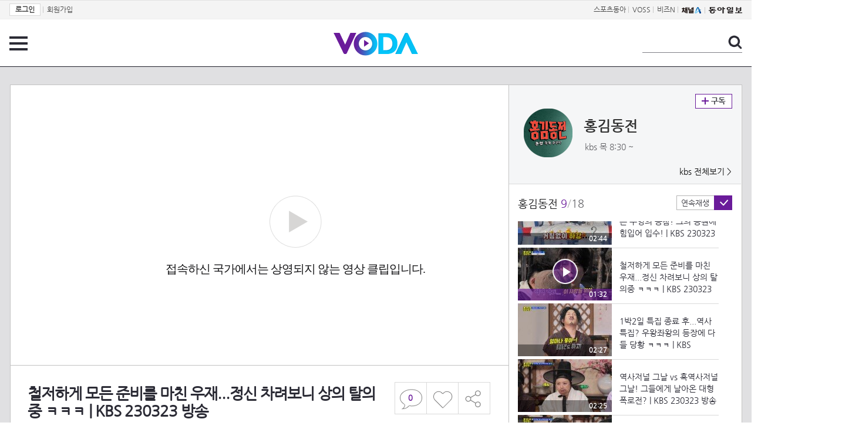

--- FILE ---
content_type: text/html; charset=UTF-8
request_url: https://voda.donga.com/view/3/all/39/4040884/1
body_size: 10517
content:
<!doctype html>
<html lang="ko">
    <head>
        <title>철저하게 모든 준비를 마친 우재...정신 차려보니 상의 탈의중 ㅋㅋㅋ | KBS 230323 방송  | 보다</title>
        <meta name='keywords' content='보다, VODA, 동아일보, 동아닷컴, news, donga.com, voda'>
        <meta name='description' content="홍김동전 철저하게 모든 준비를 마친 우재...정신 차려보니 상의 탈의중 ㅋㅋㅋ">
        <meta name='writer' content='동아닷컴'>
        <meta http-equiv='Content-Type' content='text/html; charset=utf-8'>
        <meta http-equiv="X-UA-Compatible" content="IE=edge">
        <meta property="og:image" content="https://dimg.donga.com/egc/CDB/VODA/Article/K02/T2022-0649/K02_PS-2023039745-01-000_MFSC9913.jpg"/>
        <meta name='robots' content='index,follow'/><meta name='googlebot' content='index,follow'/><meta name='referrer' content='no-referrer-when-downgrade'><meta property='og:type' content='video'><meta property='og:site_name' content='voda.donga.com' /><meta property='og:title' content='철저하게 모든 준비를 마친 우재...정신 차려보니 상의 탈의중 ㅋㅋㅋ | KBS 230323 방송 '/><meta property='og:image' content='https://dimg.donga.com/egc/CDB/VODA/Article/K02/T2022-0649/K02_PS-2023039745-01-000_MFSC9913.jpg'/><meta property='og:description' content='홍김동전 철저하게 모든 준비를 마친 우재...정신 차려보니 상의 탈의중 ㅋㅋㅋ'><meta property='og:url' content='https://voda.donga.com/view/3/all/39/4040884/1'><meta property='og:video' content='https://voda.donga.com/play?cid=4040884&isAutoPlay=0'><meta property='og:video:url' content='https://voda.donga.com/play?cid=4040884&isAutoPlay=0'><meta property='og:video:type' content='text/html' /><meta property='og:video:width' content='476'><meta property='og:video:height' content='268'><meta property='og:video' content='https://voda.donga.com/play?cid=4040884&isAutoPlay=0'><meta property='og:video:url' content='https://voda.donga.com/play?cid=4040884&isAutoPlay=0'><meta property='og:video:type' content='application/x-shockwave-flash' /><meta property='og:video:width' content='476'><meta property='og:video:height' content='268'><meta name='twitter:card' content='summary' /><meta name='twitter:image:src' content='https://dimg.donga.com/egc/CDB/VODA/Article/K02/T2022-0649/K02_PS-2023039745-01-000_MFSC9913.jpg' /><meta name='twitter:site' content='@dongamedia' /><meta name='twitter:url' content='https://voda.donga.com/view/3/all/39/4040884/1' /><meta name='twitter:description' content='홍김동전 철저하게 모든 준비를 마친 우재...정신 차려보니 상의 탈의중 ㅋㅋㅋ' /><meta name='twitter:title' content='철저하게 모든 준비를 마친 우재...정신 차려보니 상의 탈의중 ㅋㅋㅋ | KBS 230323 방송 ' />
        <link rel="image_src" href="https://dimg.donga.com/egc/CDB/VODA/Article/K02/T2022-0649/K02_PS-2023039745-01-000_MFSC9913.jpg" />
        <link rel='stylesheet' type='text/css' href='https://image.donga.com/voda/pc/2016/css/style.css?t=20240708'>
        <script type="text/javascript" src="https://image.donga.com/donga/js.v.1.0/jquery-latest.js"></script>
        <script type='text/javascript' src='https://image.donga.com/donga/js.v.1.0/jquery-ui.js'></script>
        <script type='text/javascript' src='https://image.donga.com/donga/js.v.1.0/jquery-cookie.js'></script>
        <script type='text/javascript' src='https://image.donga.com/donga/js.v.1.0/donga.js'></script>
            <script type="application/ld+json">
    {
      "@context": "https://schema.org",
      "@type": "VideoObject",
      "name": "철저하게 모든 준비를 마친 우재...정신 차려보니 상의 탈의중 ㅋㅋㅋ | KBS 230323 방송 ",
      "description": "홍김동전 철저하게 모든 준비를 마친 우재...정신 차려보니 상의 탈의중 ㅋㅋㅋ",
      "thumbnailUrl": [
        "https://dimg.donga.com/egc/CDB/VODA/Article/K02/T2022-0649/K02_PS-2023039745-01-000_MFSC9913.jpg"
       ],
      "uploadDate": "2023-03-23T22:06:32+09:00",
      "duration": "PT1M32S",
      "contentUrl": "https://voda.donga.com/play?cid=4040884&isAutoPlay=0",
      "embedUrl": "https://voda.donga.com/view/3/all/39/4040884/1",
      "regionsAllowed": ["KR"]
    }
    </script>
        <script type='text/javascript' src='https://image.donga.com/dac/VODA/voda_view_head_taboola.js'></script>
        
<script type="text/javascript" src="https://image.donga.com/donga/js.v.1.0/GAbuilder.js?t=20240911"></script>
<script type="text/javascript">
gabuilder = new GAbuilder('GTM-PSNN4TX') ;
let pageviewObj = {
    'up_login_status' : 'N'
}
gabuilder.GAScreen(pageviewObj);
</script>
    </head>
    <body >
        
<!-- Google Tag Manager (noscript) -->
<noscript><iframe src='https://www.googletagmanager.com/ns.html?id=GTM-PSNN4TX' height='0' width='0' style='display:none;visibility:hidden'></iframe></noscript>
<!-- End Google Tag Manager (noscript) -->
        <div class='skip'><a href='#content'>본문바로가기</a></div>

        <!-- gnb 영역 -->
        <div id='gnb'>
    <div class='gnbBox'>
        <ul class='gnbLeft'>
            <li><a href='https://secure.donga.com/membership/login.php?gourl=https%3A%2F%2Fvoda.donga.com%2Fview%2F3%2Fall%2F39%2F4040884%2F1'><strong>로그인</strong></a> | </li><li><a href='https://secure.donga.com/membership/join.php?gourl=https%3A%2F%2Fvoda.donga.com%2Fview%2F3%2Fall%2F39%2F4040884%2F1'>회원가입</a></li>
        </ul>
        <ul class='gnbRight'>
            <li><a href='https://sports.donga.com' target='_blank' alt='SPORTS' title='SPORTS'>스포츠동아</a> | </li><li><a href='https://studio.donga.com/' target='_blank' alt='VOSS' title='VOSS'>VOSS</a> | </li><li><a href='https://bizn.donga.com' target='_blank' alt='BIZN' title='BIZN'>비즈N</a> | </li><li><a href='http://www.ichannela.com/' target='_blank' alt='CHANNEL_A' title='CHANNEL_A'><img src='https://image.donga.com/pc/2022/images/common/btn_ichannela.png'></a></li><li><a href='https://www.donga.com'><img src='https://image.donga.com/pc/2022/images/common/btn_donga.png'></a></li>
        </ul>
    </div>
</div>
        <!-- //gnb 영역 -->

        <!-- header 영역 -->
        <div id='header'>
            <!-- 메뉴 -->
            <div class="menu">
                <a href="#" class="menuBtn" onClick='javascript:$(".menuLayer").toggle();return false;'>전체 메뉴</a>
                <!-- 메뉴 레이어 -->
                <div class='menuLayer' style='display:none;' onmouseover='javascript:$(".menuLayer").show();' onMouseOut='javascript:$(".menuLayer").hide();'>
                    <div class="menu_box player">
                        <strong class="tit">동영상</strong>
                        <ul class="list_menu">
                            <li><a href="https://voda.donga.com/List?p1=genre&p2=all">최신</a></li>
                            <li><a href="https://voda.donga.com/List?p1=genre&p2=bestclick">인기</a></li>
                            <!-- <li><a href="https://voda.donga.com/List?c=01010&p1=genre&p2=all">뉴스</a></li> -->
                            <li><a href="https://voda.donga.com/List?c=0102&p1=genre&p2=all">예능</a></li>
                            <li><a href="https://voda.donga.com/List?c=0103&p1=genre&p2=all">뮤직</a></li>
                            <li><a href="https://voda.donga.com/List?c=0109&p1=genre&p2=all">어린이</a></li>
                            <li><a href="https://voda.donga.com/List?c=0107&p1=genre&p2=all">스포츠</a></li>
                            <!-- <li><a href="https://voda.donga.com/List?c=0108&p1=genre&p2=all">게임</a></li> -->
                            <li><a href="https://voda.donga.com/List?c=0105&p1=genre&p2=all">교양</a></li>
                            <li><a href="https://voda.donga.com/List?c=0106&p1=genre&p2=all">라이프</a></li>
                            <li><a href="https://voda.donga.com/List?c=0104&p1=genre&p2=all">시사</a></li>
                            <li><a href="https://voda.donga.com/List?c=0101&p1=genre&p2=all">드라마/영화</a></li>
                        </ul>
                    </div>
                    <div class="menu_box program">
                        <strong class="tit">프로그램</strong>
                        <ul class="list_menu">
                            <li><a href="https://voda.donga.com/List?p1=program&p2=all">최신 업데이트</a></li>
                            <li><a href="https://voda.donga.com/List?c=0005&p1=program&p2=broad">방송사별</a></li>
                            <li><a href="https://voda.donga.com/List?p1=program&p2=weekly">요일별</a></li>
                        </ul>
                    </div>
                    <div class="menu_box my">
                        <strong class="tit">MY</strong>
                        <ul class="list_menu">
                            <li><a href="https://voda.donga.com/My/List?p1=recent">최근 본</a></li>
                            <li><a href="https://voda.donga.com/My/List?p1=like">좋아요</a></li>
                            <li><a href="https://voda.donga.com/My/Subscription">구독</a></li>
                        </ul>
                    </div>
                    <div class="menu_box tv_brand">
                        <strong class="tit">브랜드관</strong>
                        <ul class="list_menu">
                            <li><a href="https://voda.donga.com/Brand?c=0&p1=tvchosun&p4=0003"><span class="icon_brand tvcho">TV조선</span></a></li>
                            <li><a href="https://voda.donga.com/Brand?c=0&p1=mbn&p4=0006"><span class="icon_brand mbn">MBN</span></a></li>
                            <li><a href="https://voda.donga.com/Brand?c=0&p1=channela&p4=0004"><span class="icon_brand cha">채널A</span></a></li>
                            <li><a href="https://voda.donga.com/Brand?c=0&p1=jtbc&p4=0005"><span class="icon_brand jtbc">JTBC</span></a></li>
                            <!--<li><a href="https://voda.donga.com/Brand?c=0&p1=cjenm&p4=0007"><span class="icon_brand cjem">CJ ENM</span></a></li>-->
                            <li><a href="https://voda.donga.com/Brand?c=0&p1=kbs&p4=0008"><span class="icon_brand kbs">KBS</span></a></li>
                            <li><a href="https://voda.donga.com/Brand?c=0&p1=mbc&p4=0002"><span class="icon_brand mbc">MBC</span></a></li>
                            <li><a href="https://voda.donga.com/Brand?c=0&p1=sbs&p4=0001"><span class="icon_brand sbs">SBS</span></a></li>
                            <!-- <li><a href="#"><span class="icon_brand ebs">EBS</span></a></li> -->
                        </ul>
                    </div>
                    <a href='#' class="btn_close" onClick='javascript:$(".menuLayer").hide();return false;'>닫기</a>
                </div>
                <!-- //메뉴 레이어 -->
            </div>
            <!-- //메뉴 -->
            <h1><a href="https://voda.donga.com"><img src="https://image.donga.com/voda/pc/2016/images/logo.gif" alt="VODA" /></a></h1>
            <!-- 전체 검색 -->
            <div class="search">
                <form action="https://voda.donga.com/Search" name="search">
                    <fieldset>
                        <legend>검색</legend>
                        <input type="text" id="query" name="query" title="검색어 입력 " />
                        <a href="javascript:search.submit();">검색</a>
                    </fieldset>
                </form>
            </div>
            <!-- // 전체 검색 -->
        </div>
        <!-- //header 영역 -->        <div id="wrap">
            <!-- container -->
            <div id="container">
                <div id="content">
                    <div class="playView">
                        <!-- 상단 동영상 영역 -->
                        <div class="playAreaWrap">
                        <div class="playArea">
                            <div class="playAreaCon">
                                <div class="playLeft">
                                    <!-- iframe 동영상 영역 -->
                                    <iframe width="848" height="478" src="https://voda.donga.com/play?cid=4040884&prod=voda&isAutoPlay=1&reco=0" frameborder="0" allowfullscreen name="iframe" scrolling="no"></iframe>
                                    <!-- //iframe 동영상 영역 -->
                                    <div class="playInfo">
                                        <h1 class="tit">철저하게 모든 준비를 마친 우재...정신 차려보니 상의 탈의중 ㅋㅋㅋ | KBS 230323 방송 </h1>
                                        <span>재생 <span id="playCnt">0</span>회  <span>|</span>  등록 2023.03.23</span>
                                        <div class="txtBox">
                                            <p class="txt">철저하게 모든 준비를 마친 우재...정신 차려보니 상의 탈의중 ㅋㅋㅋ</p>
                                            <!-- 더보기했을 떄 내용 -->
                                            <div class="txt2">
                                            <p>철저하게 모든 준비를 마친 우재...정신 차려보니 상의 탈의중 ㅋㅋㅋ<br><br><strong>영상물 등급&nbsp;&nbsp;</strong> 15세 이상 시청가 <br>
<strong>방영일&nbsp;&nbsp;&nbsp;&nbsp;&nbsp;&nbsp;&nbsp;&nbsp;&nbsp;&nbsp;</strong> 2023. 03. 23<br>
<strong>카테고리&nbsp;&nbsp;&nbsp;&nbsp;&nbsp;&nbsp;</strong> 예능</p>
                                                <ul>
                                                    
                                                </ul>
                                            </div>
                                            <!-- //더보기했을 떄 내용 -->
                                        </div>
                                        <a href="#" class="more" onclick="javascript:return false;">더보기</a>
                                        <script type='text/javascript' src='https://image.donga.com/dac/VODA/voda_view_content.js'></script>
                                        <div class='play_bottom_ad'><script src='https://image.donga.com/dac/VODA/PC/voda_view_center_banner.js' type='text/javascript'></script></div>

                                        <ul class="btnArea">
                                            <li class="comment">
                                                <a href="#replyLayer" id="replyCnt"></a>
                                            </li>
                                            <span id='likeCnt' style='display:none;'></span><li class='like' onclick='javascript:return _spinTopLike(spinTopParams);' id='likeBtn'><a href='#'>좋아요</a></li> <li class='like' id='likeBox' style='display:none;'><a href='#' class='on' ></a></li>
                                            <li class="share">
                                                <a href="#none" class="shareBtn" onClick='javascript:$(".shareLayer").toggle();'>공유하기</a>
                                            </li>
                                        </ul>
                                        <div class='shareLayer' style='display:none;' onmouseover='javascript:$(".shareLayer").show();' onMouseOut='javascript:$(".shareLayer").hide();' >
                                            <span class="title">공유하기</span>
                                            <ul class="sns_list">

                                                <li><a href="#" onclick = "window.open( 'http://www.facebook.com/sharer.php?u=https%3A%2F%2Fvoda.donga.com%2Fview%2F3%2Fall%2F39%2F4040884%2F1', '_SNS', 'width=760,height=500' ) ;return false;"><span class="icon_sns facebook">페이스북</span></a></li>
                                                <li><a href="#" onclick = "window.open( 'http://twitter.com/share?text=%EC%B2%A0%EC%A0%80%ED%95%98%EA%B2%8C%20%EB%AA%A8%EB%93%A0%20%EC%A4%80%EB%B9%84%EB%A5%BC%20%EB%A7%88%EC%B9%9C%20%EC%9A%B0%EC%9E%AC...%EC%A0%95%EC%8B%A0%20%EC%B0%A8%EB%A0%A4%EB%B3%B4%EB%8B%88%20%EC%83%81%EC%9D%98%20%ED%83%88%EC%9D%98%EC%A4%91%20%E3%85%8B%E3%85%8B%E3%85%8B%20%7C%20KBS%20230323%20%EB%B0%A9%EC%86%A1%20%20%3A%20VODA%20donga.com&url=https%3A%2F%2Fvoda.donga.com%2Fview%2F3%2Fall%2F39%2F4040884%2F1', '_SNS', 'width=860,height=500' ) ;return false;"><span class="icon_sns twitter">트위터</span></a></li>

                                                
                                                <li class="url">
                                                    <input type="text" class="url_inp" value="https://voda.donga.com/view/3/all/39/4040884/1"  id="url1"><a href="#" class="btn_copyurl" onclick="javascript:copyUrl('url1'); return false;">url복사</a>
                                                    <span class="txt" id="url1Txt">URL주소가 <em>복사</em>되었습니다.</span>
                                                </li>

                                            </ul>
                                            <a href='#none' class="btn_close" onClick='javascript:$(".shareLayer").hide();return false;'>닫기</a>
                                        </div>
                                    </div>
                                </div>
                                <div class="playRight">
                                    <div class="titBox">
    <div class='imgBox prgBg'><img src='https://dimg.donga.com/egc/CDB/VODA/Article/Program/K02/T2022-0649/K02T2022-0649334_thumb.jpg' alt='' /><span class='bg'></span></div>
    <div class="infoBox">
        <h2><a href='https://voda.donga.com/Program?cid=3507904'>홍김동전</a></h2>
        <span class="info">kbs 목  8:30 ~ </span>
    </div>
    <span class="subscribe">
        <a href='#' id='favorite0' onclick='javascript:return _spinTopFavorite(spinTopParams, 0);'>구독</a><a href='#' id='disfavorite0' onclick='javascript:return _spinTopDisFavorite(spinTopParams, 0);' class='on' style='display:none;'>구독</a>
    </span>
    <span class="all"><a href='https://voda.donga.com/Brand?c=0&p1=kbs' >kbs 전체보기 ></a></span>
</div>
                                    <div class="titListBox">
                                        <div>
                                            <div class="info">
                                                <span class="name">홍김동전 </span>  <span class='cur'>9</span><span class='slash'>/</span><span class='tot'>18</span>
                                            </div>
                                            <span class="autoPlayBox">
                                                    <span class="autoPlay">연속재생</span><span class="chk" id="chk_auto">동의</span>
                                            </span>
                                        </div>
                                        <div class="titList">
                                            <ul id="mydiv">
                                               <li>
    <a href="https://voda.donga.com/view/3/all/39/4040767/1">
        <div class="thumb">
            <img src="https://dimg.donga.com/c/160/90/95/1/egc/CDB/VODA/Article/K02/T2022-0649/K02_PS-2023039745-01-000_MFSC1237.jpg" alt="" />
            <div class="play_info">
                <span class="time">02:06</span>
            </div>
            
        </div>
        <div class="thumb_txt">
            <p>홍진경 생가 투어 마지막! 옛날 사진 대 공개? | KBS 230323 방송 </p>
        </div>
    </a>
</li><li>
    <a href="https://voda.donga.com/view/3/all/39/4040896/1">
        <div class="thumb">
            <img src="https://dimg.donga.com/c/160/90/95/1/egc/CDB/VODA/Article/K02/T2022-0649/K02_PS-2023039745-01-000_MFSC2522.jpg" alt="" />
            <div class="play_info">
                <span class="time">02:07</span>
            </div>
            
        </div>
        <div class="thumb_txt">
            <p>옛날도 이쁘고 지금도 이쁜 진경 덕분에 보낸 평창동 1박2일🤣 | KBS 230323 방송 </p>
        </div>
    </a>
</li><li>
    <a href="https://voda.donga.com/view/3/all/39/4040860/1">
        <div class="thumb">
            <img src="https://dimg.donga.com/c/160/90/95/1/egc/CDB/VODA/Article/K02/T2022-0649/K02_PS-2023039745-01-000_MFSC3526.jpg" alt="" />
            <div class="play_info">
                <span class="time">01:56</span>
            </div>
            
        </div>
        <div class="thumb_txt">
            <p>1박2일 하면 빠질 수 없는 한가지, 입수! 마지막은 입수 복불복.... | KBS 230323 방송 </p>
        </div>
    </a>
</li><li>
    <a href="https://voda.donga.com/view/3/all/39/4040863/1">
        <div class="thumb">
            <img src="https://dimg.donga.com/c/160/90/95/1/egc/CDB/VODA/Article/K02/T2022-0649/K02_PS-2023039745-01-000_MFSC4548.jpg" alt="" />
            <div class="play_info">
                <span class="time">03:12</span>
            </div>
            
        </div>
        <div class="thumb_txt">
            <p>나라도 살아야지! 나만 아니면 돼~ 앞면은 입수, 뒷면은 퇴근이다! | KBS 230323 방송 </p>
        </div>
    </a>
</li><li>
    <a href="https://voda.donga.com/view/3/all/39/4040866/1">
        <div class="thumb">
            <img src="https://dimg.donga.com/c/160/90/95/1/egc/CDB/VODA/Article/K02/T2022-0649/K02_PS-2023039745-01-000_MFSC5972.jpg" alt="" />
            <div class="play_info">
                <span class="time">02:59</span>
            </div>
            
        </div>
        <div class="thumb_txt">
            <p>뒷면 사냥꾼 우재의 결과는? 입수다!그리고 우영의 입수 동참? | KBS 230323 방송 </p>
        </div>
    </a>
</li><li>
    <a href="https://voda.donga.com/view/3/all/39/4040869/1">
        <div class="thumb">
            <img src="https://dimg.donga.com/c/160/90/95/1/egc/CDB/VODA/Article/K02/T2022-0649/K02_PS-2023039745-01-000_MFSC6327.jpg" alt="" />
            <div class="play_info">
                <span class="time">02:28</span>
            </div>
            
        </div>
        <div class="thumb_txt">
            <p>우영의 결과는 입수 열외? 함께한다는 약속은 어디로....🤣 | KBS 230323 방송 </p>
        </div>
    </a>
</li><li>
    <a href="https://voda.donga.com/view/3/all/39/4040872/1">
        <div class="thumb">
            <img src="https://dimg.donga.com/c/160/90/95/1/egc/CDB/VODA/Article/K02/T2022-0649/K02_PS-2023039745-01-000_MFSC7340.jpg" alt="" />
            <div class="play_info">
                <span class="time">02:13</span>
            </div>
            
        </div>
        <div class="thumb_txt">
            <p>2월달에 입수시키는 제작진....뼛속까지 다가오는 서늘함 | KBS 230323 방송 </p>
        </div>
    </a>
</li><li>
    <a href="https://voda.donga.com/view/3/all/39/4040875/1">
        <div class="thumb">
            <img src="https://dimg.donga.com/c/160/90/95/1/egc/CDB/VODA/Article/K02/T2022-0649/K02_PS-2023039745-01-000_MFSC8700.jpg" alt="" />
            <div class="play_info">
                <span class="time">02:44</span>
            </div>
            
        </div>
        <div class="thumb_txt">
            <p>안온다더니... 결국 버리지 않은 우영의 동참! 그의 응원에 힘입어 입수! | KBS 230323 방송 </p>
        </div>
    </a>
</li><li>
    <a href="https://voda.donga.com/view/3/all/39/4040884/1">
        <div class="thumb">
            <img src="https://dimg.donga.com/c/160/90/95/1/egc/CDB/VODA/Article/K02/T2022-0649/K02_PS-2023039745-01-000_MFSC9913.jpg" alt="" />
            <div class="play_info on">
                <span class="time">01:32</span>
            </div>
            <span class='play'>재생중</span>
        </div>
        <div class="thumb_txt">
            <p>철저하게 모든 준비를 마친 우재...정신 차려보니 상의 탈의중 ㅋㅋㅋ | KBS 230323 방송 </p>
        </div>
    </a>
</li><li>
    <a href="https://voda.donga.com/view/3/all/39/4040878/1">
        <div class="thumb">
            <img src="https://dimg.donga.com/c/160/90/95/1/egc/CDB/VODA/Article/K02/T2022-0649/K02_PS-2023039745-01-000_MFSC10868.jpg" alt="" />
            <div class="play_info">
                <span class="time">02:27</span>
            </div>
            
        </div>
        <div class="thumb_txt">
            <p>1박2일 특집 종료 후...역사 특집? 우왕좌왕의 등장에 다들 당황 ㅋㅋㅋ | KBS 230323 방송 </p>
        </div>
    </a>
</li><li>
    <a href="https://voda.donga.com/view/3/all/39/4040881/1">
        <div class="thumb">
            <img src="https://dimg.donga.com/c/160/90/95/1/egc/CDB/VODA/Article/K02/T2022-0649/K02_PS-2023039745-01-000_MFSC11395.jpg" alt="" />
            <div class="play_info">
                <span class="time">02:25</span>
            </div>
            
        </div>
        <div class="thumb_txt">
            <p>역사저널 그날 vs 흑역사저널 그날! 그들에게 날아온 대형 폭로전? | KBS 230323 방송 </p>
        </div>
    </a>
</li><li>
    <a href="https://voda.donga.com/view/3/all/39/4040887/1">
        <div class="thumb">
            <img src="https://dimg.donga.com/c/160/90/95/1/egc/CDB/VODA/Article/K02/T2022-0649/K02_PS-2023039745-01-000_MFSC12515.jpg" alt="" />
            <div class="play_info">
                <span class="time">02:44</span>
            </div>
            
        </div>
        <div class="thumb_txt">
            <p>뒤구르면서 봐도 누군지 알거 같은 지인들, 그들의 폭로가 시작 된다! | KBS 230323 방송 </p>
        </div>
    </a>
</li><li>
    <a href="https://voda.donga.com/view/3/all/39/4040902/1">
        <div class="thumb">
            <img src="https://dimg.donga.com/c/160/90/95/1/egc/CDB/VODA/Article/K02/T2022-0649/K02_PS-2023039745-01-000_MFSC13597.jpg" alt="" />
            <div class="play_info">
                <span class="time">03:32</span>
            </div>
            
        </div>
        <div class="thumb_txt">
            <p>이런 얘기를 해도 괜찮은 사람? 미팅을 함꼐 해? 주우재의 지인의 폭탄 | KBS 230323 방송 </p>
        </div>
    </a>
</li><li>
    <a href="https://voda.donga.com/view/3/all/39/4040905/1">
        <div class="thumb">
            <img src="https://dimg.donga.com/c/160/90/95/1/egc/CDB/VODA/Article/K02/T2022-0649/K02_PS-2023039745-01-000_MFSC14592.jpg" alt="" />
            <div class="play_info">
                <span class="time">02:07</span>
            </div>
            
        </div>
        <div class="thumb_txt">
            <p>사과 하고 싶은 세호...야외 촬영중에 차마 보여주기 힘든 그 일이... | KBS 230323 방송 </p>
        </div>
    </a>
</li><li>
    <a href="https://voda.donga.com/view/3/all/39/4040908/1">
        <div class="thumb">
            <img src="https://dimg.donga.com/c/160/90/95/1/egc/CDB/VODA/Article/K02/T2022-0649/K02_PS-2023039745-01-000_MFSC15126.jpg" alt="" />
            <div class="play_info">
                <span class="time">02:20</span>
            </div>
            
        </div>
        <div class="thumb_txt">
            <p>폭로하러 왔다가 탈탈 털리는 ㅋㅋㅋ 주우재의 지인의 정체는...? | KBS 230323 방송 </p>
        </div>
    </a>
</li><li>
    <a href="https://voda.donga.com/view/3/all/39/4040911/1">
        <div class="thumb">
            <img src="https://dimg.donga.com/c/160/90/95/1/egc/CDB/VODA/Article/K02/T2022-0649/K02_PS-2023039745-01-000_MFSC16188.jpg" alt="" />
            <div class="play_info">
                <span class="time">03:17</span>
            </div>
            
        </div>
        <div class="thumb_txt">
            <p>술이 문제인 지인은? 조세호의 클럽 만취 사건! 경찰까지 출동한 썰? | KBS 230323 방송 </p>
        </div>
    </a>
</li><li>
    <a href="https://voda.donga.com/view/3/all/39/4041304/1">
        <div class="thumb">
            <img src="https://dimg.donga.com/c/160/90/95/1/egc/CDB/VODA/Article/K02/T2022-0649/K02_PS-2023039745-01-000_MFSC17985.jpg" alt="" />
            <div class="play_info">
                <span class="time">10:48</span>
            </div>
            
        </div>
        <div class="thumb_txt">
            <p>흑역사 폭로전?! 그러나 혼자 죽지는 않는다! 그들의 실체 모두 폭로! | KBS 230323 방송 </p>
        </div>
    </a>
</li><li>
    <a href="https://voda.donga.com/view/3/all/39/4041295/1">
        <div class="thumb">
            <img src="https://dimg.donga.com/c/160/90/95/1/egc/CDB/VODA/Article/K02/T2022-0649/K02_PS-2023039745-01-000_MFSC18739.jpg" alt="" />
            <div class="play_info">
                <span class="time">09:45</span>
            </div>
            
        </div>
        <div class="thumb_txt">
            <p>1박2일 특집의 마무리는 입수지! 모든 멤버 시원하게(?) 2월달에 입수 | KBS 230323 방송 </p>
        </div>
    </a>
</li>
                                            </ul>
                                        </div>
                                    </div>
                                    <div class='aside_bottom_ad'><script src='https://image.donga.com/dac/VODA/PC/voda_view_aside_bottom.js' type='text/javascript'></script></div>
                                </div>
                            </div>

                        <div class='ad_right01'><script type='text/javascript' src='https://image.donga.com/dac/VODA/voda_view_right_wing_20170223.js'></script></div>
                        <div class='ad_left01'><script src='https://image.donga.com/dac/VODA/PC/voda_view_left_wing.js' type='text/javascript'></script></div>
                        </div>
                </div>
<script>
    $(document).ready(function(){
        $('.playInfo .more').click(function(){
            $('.playLeft').toggleClass('on');
            if ($('.playLeft').hasClass('on'))
            {
                $('.playLeft').css('height','auto');
            }
            /* 더보기했을 때 */
            $('.playInfo .txt2').toggleClass('on');

            if ($('.playInfo .txt2').hasClass('on'))
            {
                $('.playInfo .txt').css('display','none');
                $('.playInfo .more').text('닫기');
            }
            else
            {
                $('.playInfo .txt').css('display','block');
                $('.playInfo .more').text('더보기');

            }

            /* 더보기했을 때 동영상리스트 높이 */
            $('.titListBox .titList ul').toggleClass('on');
            if ($('.titListBox .titList ul').hasClass('on'))
            {
                var moreTxtH = $('.playInfo .txtBox .txt2.on').height();
                var listH = $('.titListBox .titList ul').height();
                var morelistH = listH+moreTxtH+30;
                $('.titListBox .titList').css('height',morelistH);
                $('.titListBox .titList ul').css('height',morelistH);
            }
            else
            {
                $('.titListBox .titList').css('height','411px');
                $('.titListBox .titList ul').css('height','411px');
            }
        });
    });
</script>
<script>
    function sendAdLog(track_url) {
        var param = {
            f: track_url
        } ;
        $.ajax({
            url: "https://voda.donga.com/OPENAPI/voda/sendlog",
            data: param,
            type: "post",
            success : function() {
            },
            error : function(){
                console.log("error");
            }
        });
    }

    var cookie_chk = "0" ;

    if (cookie_chk == 1)
    {
        $('#likeBtn').hide() ;
        $('#likeBox').show() ;
    }
    else
    {
        $("#likeBtn").click( function(){
            $('#likeBtn').hide() ;
            $('#likeBox').show() ;
        });
    }
    $("#likeBox").click( function(){
        alert('이미 추천하였습니다.') ;
        return false;
    });
    function getSpinTopCount()
    {
        $.getJSON ( "https://spintop.donga.com/comment?jsoncallback=?", {
            m: "newsinfo" ,
            p3: "voda.donga.com" ,
            p4: "VODA.4040884"
        })
        .done ( function( result ) {
            var data = $.parseJSON(result);
            if (data.DATA)
            {
                $('#playCnt').html( data.DATA.ref2  ) ;
            }
            else
            {
                $('#playCnt').html( 0 ) ;
            }
        })
        .error ( function( result ) {
        });
    }
    function getCommentCount()
    {
        $.getJSON ( "https://spintop.donga.com/comment?jsoncallback=?", {
            m: "count" ,
            p3: "voda.donga.com" ,
            p4: "VODA.4040884"
        })
        .done ( function( result ) {
            $('#replyCnt').html( '<strong>'+result+'</strong>' ) ;
        })
        .error ( function( result ) {
        });
    }
    getSpinTopCount();
    getCommentCount();

</script>
                        <!-- //상단 동영상 영역 -->
<script type='text/javascript' src='https://image.donga.com/dac/VODA/voda_view_taboola.js'></script>

<div class="playViewCon">
    <!-- 당신이 좋아 할 만한 영상 -->
    <div>
        <h3>당신이 좋아 할 만한 영상</h3>
        <ul class="thumb_list">
                        <li>
                <a href="javascript:sendRecommendLog('K02_PS-2025235447-01-000_MFSC13', '6075583');">
                <div class="thumb">
                    <img src="https://dimg.donga.com/c/240/135/95/1/egc/CDB/VODA/Article/K02/T2025-0159/K02_PS-2025195987-01-000_MFSC15310.jpg" alt="" />
                    <div class="play_info">
                        <span class="play">재생</span>
                        <span class="time">11:28</span>
                    </div>
                </div>
                <div class="thumb_txt">
                    <span class="tit">화려한 날들</span>
                    <span class="txt">[마지막 회 하이라이트] ＂벌써 월 정산날이야＂박성근 집에서 집안일을 하며 차곡차곡 돈을 모으는 이태란? [화려한 날들] | KBS 260125 방송 </span>
                </div>
                <span class="line"></span>
            </a>
        </li>            <li>
                <a href="javascript:sendRecommendLog('K02_PS-2025235447-01-000_MFSC13', '6075430');">
                <div class="thumb">
                    <img src="https://dimg.donga.com/c/240/135/95/1/egc/CDB/VODA/Article/K02/T2025-0159/K02_PS-2025195987-01-000_MFSC2570.jpg" alt="" />
                    <div class="play_info">
                        <span class="play">재생</span>
                        <span class="time">03:14</span>
                    </div>
                </div>
                <div class="thumb_txt">
                    <span class="tit">화려한 날들</span>
                    <span class="txt">＂다 기부해＂병원에서 깨어난 이태란에게 조건을 거는 박성근 [화려한 날들] | KBS 260125 방송 </span>
                </div>
                <span class="line"></span>
            </a>
        </li>            <li>
                <a href="javascript:sendRecommendLog('K02_PS-2025235447-01-000_MFSC13', '6075460');">
                <div class="thumb">
                    <img src="https://dimg.donga.com/c/240/135/95/1/egc/CDB/VODA/Article/K02/T2025-0159/K02_PS-2025195987-01-000_MFSC598.jpg" alt="" />
                    <div class="play_info">
                        <span class="play">재생</span>
                        <span class="time">03:33</span>
                    </div>
                </div>
                <div class="thumb_txt">
                    <span class="tit">화려한 날들</span>
                    <span class="txt">＂손주 기다리다 숨넘어가겠다＂3년 뒤, 윤현민과 결혼 후 집으로 들어가는 신수현 [화려한 날들] | KBS 260125 방송 </span>
                </div>
                <span class="line"></span>
            </a>
        </li>            <li>
                <a href="javascript:sendRecommendLog('K02_PS-2025235447-01-000_MFSC13', '6075538');">
                <div class="thumb">
                    <img src="https://dimg.donga.com/c/240/135/95/1/egc/CDB/VODA/Article/K02/T2025-0159/K02_PS-2025195987-01-000_MFSC14714.jpg" alt="" />
                    <div class="play_info">
                        <span class="play">재생</span>
                        <span class="time">10:33</span>
                    </div>
                </div>
                <div class="thumb_txt">
                    <span class="tit">화려한 날들</span>
                    <span class="txt">[마지막 회 하이라이트] ＂너네 참 재미나게 산다＂심장이식 3년 후 달라진 가족들의 일상 [화려한 날들] | KBS 260125 방송 </span>
                </div>
                <span class="line"></span>
            </a>
        </li>            <li>
                <a href="javascript:sendRecommendLog('K02_PS-2025235447-01-000_MFSC13', '6075514');">
                <div class="thumb">
                    <img src="https://dimg.donga.com/c/240/135/95/1/egc/CDB/VODA/Article/K02/T2025-0159/K02_PS-2025195987-01-000_MFSC11655.jpg" alt="" />
                    <div class="play_info">
                        <span class="play">재생</span>
                        <span class="time">02:43</span>
                    </div>
                </div>
                <div class="thumb_txt">
                    <span class="tit">화려한 날들</span>
                    <span class="txt">＂두 번 속아서 두 번 이혼하는 일 없어＂이태란과 이혼하지 않고 집에 두려는 박성근 [화려한 날들] | KBS 260125 방송 </span>
                </div>
                <span class="line"></span>
            </a>
        </li>            <li>
                <a href="javascript:sendRecommendLog('K02_PS-2025235447-01-000_MFSC13', '6075811');">
                <div class="thumb">
                    <img src="https://dimg.donga.com/c/240/135/95/1/egc/CDB/VODA/Article/K02/T2025-0062/K02_PS-2025235447-01-000_20260125_TECH201301642.jpg" alt="" />
                    <div class="play_info">
                        <span class="play">재생</span>
                        <span class="time">00:31</span>
                    </div>
                </div>
                <div class="thumb_txt">
                    <span class="tit">은애하는 도적님아</span>
                    <span class="txt">[9화 예고] 너랑 있으면 자꾸 겁을 상실하는데 [은애하는 도적님아] | KBS 방송</span>
                </div>
                <span class="line"></span>
            </a>
        </li>            <li>
                <a href="javascript:sendRecommendLog('K02_PS-2025235447-01-000_MFSC13', '6075442');">
                <div class="thumb">
                    <img src="https://dimg.donga.com/c/240/135/95/1/egc/CDB/VODA/Article/K02/T2025-0159/K02_PS-2025195987-01-000_MFSC3122.jpg" alt="" />
                    <div class="play_info">
                        <span class="play">재생</span>
                        <span class="time">02:14</span>
                    </div>
                </div>
                <div class="thumb_txt">
                    <span class="tit">화려한 날들</span>
                    <span class="txt">＂지혁아 잘 견뎌＂심장이식 수술을 받게 된 정일우 [화려한 날들] | KBS 260125 방송 </span>
                </div>
                <span class="line"></span>
            </a>
        </li>            <li>
                <a href="javascript:sendRecommendLog('K02_PS-2025235447-01-000_MFSC13', '6075517');">
                <div class="thumb">
                    <img src="https://dimg.donga.com/c/240/135/95/1/egc/CDB/VODA/Article/K02/T2025-0159/K02_PS-2025195987-01-000_MFSC1282.jpg" alt="" />
                    <div class="play_info">
                        <span class="play">재생</span>
                        <span class="time">03:31</span>
                    </div>
                </div>
                <div class="thumb_txt">
                    <span class="tit">화려한 날들</span>
                    <span class="txt">＂왜 아빠 아내 자리를 아직도 꿈꿔?＂돈을 꼬박꼬박 모으는 이태란을 이해하지 못하는 박정연 [화려한 날들] | KBS 260125 방송 </span>
                </div>
                <span class="line"></span>
            </a>
        </li>            <li>
                <a href="javascript:sendRecommendLog('K02_PS-2025235447-01-000_MFSC13', '6075502');">
                <div class="thumb">
                    <img src="https://dimg.donga.com/c/240/135/95/1/egc/CDB/VODA/Article/K02/T2025-0159/K02_PS-2025195987-01-000_MFSC10937.jpg" alt="" />
                    <div class="play_info">
                        <span class="play">재생</span>
                        <span class="time">02:36</span>
                    </div>
                </div>
                <div class="thumb_txt">
                    <span class="tit">화려한 날들</span>
                    <span class="txt">＂입덧이요?＂굴을 먹고 입덧하는 신수현과 놀라는 윤현민 [화려한 날들] | KBS 260125 방송 </span>
                </div>
                <span class="line"></span>
            </a>
        </li>            <li>
                <a href="javascript:sendRecommendLog('K02_PS-2025235447-01-000_MFSC13', '6075490');">
                <div class="thumb">
                    <img src="https://dimg.donga.com/c/240/135/95/1/egc/CDB/VODA/Article/K02/T2025-0159/K02_PS-2025195987-01-000_MFSC8394.jpg" alt="" />
                    <div class="play_info">
                        <span class="play">재생</span>
                        <span class="time">03:09</span>
                    </div>
                </div>
                <div class="thumb_txt">
                    <span class="tit">화려한 날들</span>
                    <span class="txt">＂심장이식해 주세요＂중환자실에서 유언을 동영상으로 남긴 천호진 [화려한 날들] | KBS 260125 방송 </span>
                </div>
                <span class="line"></span>
            </a>
        </li>            <li>
                <a href="javascript:sendRecommendLog('K02_PS-2025235447-01-000_MFSC13', '6075526');">
                <div class="thumb">
                    <img src="https://dimg.donga.com/c/240/135/95/1/egc/CDB/VODA/Article/K02/T2025-0159/K02_PS-2025195987-01-000_MFSC1372.jpg" alt="" />
                    <div class="play_info">
                        <span class="play">재생</span>
                        <span class="time">02:53</span>
                    </div>
                </div>
                <div class="thumb_txt">
                    <span class="tit">화려한 날들</span>
                    <span class="txt">[두 번째 인생 엔딩] ＂아버지 안 억울했어요?＂바닷가를 걸으며 천호진을 생각하는 정일우 [화려한 날들] | KBS 260125 방송 </span>
                </div>
                <span class="line"></span>
            </a>
        </li>            <li>
                <a href="javascript:sendRecommendLog('K02_PS-2025235447-01-000_MFSC13', '6075283');">
                <div class="thumb">
                    <img src="https://dimg.donga.com/c/240/135/95/1/egc/CDB/VODA/Article/K01/T2000-0096/K01_PS-2025211164-01-000_MFSC220.jpg" alt="" />
                    <div class="play_info">
                        <span class="play">재생</span>
                        <span class="time">03:22</span>
                    </div>
                </div>
                <div class="thumb_txt">
                    <span class="tit">열린 음악회</span>
                    <span class="txt">에녹 - 미스터 스윙 (Mr. SWING) | KBS 260125 방송 </span>
                </div>
                <span class="line"></span>
            </a>
        </li>            <li>
                <a href="javascript:sendRecommendLog('K02_PS-2025235447-01-000_MFSC13', '6075472');">
                <div class="thumb">
                    <img src="https://dimg.donga.com/c/240/135/95/1/egc/CDB/VODA/Article/K02/T2025-0159/K02_PS-2025195987-01-000_MFSC6560.jpg" alt="" />
                    <div class="play_info">
                        <span class="play">재생</span>
                        <span class="time">05:06</span>
                    </div>
                </div>
                <div class="thumb_txt">
                    <span class="tit">화려한 날들</span>
                    <span class="txt">＂아무것도 하지 말자＂서로에 대한 감정 대신 일을 선택하기로 한 박정연과 손상연 [화려한 날들] | KBS 260125 방송 </span>
                </div>
                <span class="line"></span>
            </a>
        </li>            <li>
                <a href="javascript:sendRecommendLog('K02_PS-2025235447-01-000_MFSC13', '6075454');">
                <div class="thumb">
                    <img src="https://dimg.donga.com/c/240/135/95/1/egc/CDB/VODA/Article/K02/T2025-0159/K02_PS-2025195987-01-000_MFSC4365.jpg" alt="" />
                    <div class="play_info">
                        <span class="play">재생</span>
                        <span class="time">02:24</span>
                    </div>
                </div>
                <div class="thumb_txt">
                    <span class="tit">화려한 날들</span>
                    <span class="txt">＂아빠 이겼다＂가위바위보로 집안일을 나누는 정인선과 정일우 [화려한 날들] | KBS 260125 방송 </span>
                </div>
                <span class="line"></span>
            </a>
        </li>            <li>
                <a href="javascript:sendRecommendLog('K02_PS-2025235447-01-000_MFSC13', '6075484');">
                <div class="thumb">
                    <img src="https://dimg.donga.com/c/240/135/95/1/egc/CDB/VODA/Article/K02/T2025-0159/K02_PS-2025195987-01-000_MFSC7238.jpg" alt="" />
                    <div class="play_info">
                        <span class="play">재생</span>
                        <span class="time">02:18</span>
                    </div>
                </div>
                <div class="thumb_txt">
                    <span class="tit">화려한 날들</span>
                    <span class="txt">＂아빠 세 번째 기일인데...＂천호진 없이 함께 모여 식사를 하는 가족들 [화려한 날들] | KBS 260125 방송 </span>
                </div>
                <span class="line"></span>
            </a>
        </li>            <li>
                <a href="javascript:sendRecommendLog('K02_PS-2025235447-01-000_MFSC13', '6075424');">
                <div class="thumb">
                    <img src="https://dimg.donga.com/c/240/135/95/1/egc/CDB/VODA/Article/K02/T2025-0159/K02_PS-2025195987-01-000_MFSC1527.jpg" alt="" />
                    <div class="play_info">
                        <span class="play">재생</span>
                        <span class="time">02:43</span>
                    </div>
                </div>
                <div class="thumb_txt">
                    <span class="tit">화려한 날들</span>
                    <span class="txt">＂아버지 심정지가 오셨어＂천호진의 사고 소식에 병원으로 온 식구들 [화려한 날들] | KBS 260125 방송 </span>
                </div>
                <span class="line"></span>
            </a>
        </li>            <li>
                <a href="javascript:sendRecommendLog('K02_PS-2025235447-01-000_MFSC13', '6075493');">
                <div class="thumb">
                    <img src="https://dimg.donga.com/c/240/135/95/1/egc/CDB/VODA/Article/K02/T2025-0159/K02_PS-2025195987-01-000_MFSC9121.jpg" alt="" />
                    <div class="play_info">
                        <span class="play">재생</span>
                        <span class="time">03:07</span>
                    </div>
                </div>
                <div class="thumb_txt">
                    <span class="tit">화려한 날들</span>
                    <span class="txt">＂당신 불쌍해서 어떡해＂누워있는 천호진에게 마지막으로 말을 건네는 김희정 [화려한 날들] | KBS 260125 방송 </span>
                </div>
                <span class="line"></span>
            </a>
        </li>            <li>
                <a href="javascript:sendRecommendLog('K02_PS-2025235447-01-000_MFSC13', '6074893');">
                <div class="thumb">
                    <img src="https://dimg.donga.com/c/240/135/95/1/egc/CDB/VODA/Article/K02/T2025-0159/K02_LS-20260123172933-01-000_20260123_PLAT003166.jpg" alt="" />
                    <div class="play_info">
                        <span class="play">재생</span>
                        <span class="time">01:21</span>
                    </div>
                </div>
                <div class="thumb_txt">
                    <span class="tit">화려한 날들</span>
                    <span class="txt">[마지막회 선공개] 사돈이었구나? [화려한 날들] | KBS 방송</span>
                </div>
                <span class="line"></span>
            </a>
        </li>            <li>
                <a href="javascript:sendRecommendLog('K02_PS-2025235447-01-000_MFSC13', '6073837');">
                <div class="thumb">
                    <img src="https://dimg.donga.com/c/240/135/95/1/egc/CDB/VODA/Article/M01/T41016G/M01_T2202601246030162.jpg" alt="" />
                    <div class="play_info">
                        <span class="play">재생</span>
                        <span class="time">00:30</span>
                    </div>
                </div>
                <div class="thumb_txt">
                    <span class="tit">서프라이즈 미스터리 살롱</span>
                    <span class="txt">[1회 예고] 거짓 없는 리얼 미스터리 大 공개 끝까지 예측할 수 없는 이야기가 온다!, MBC 260125 방송</span>
                </div>
                <span class="line"></span>
            </a>
        </li>            <li>
                <a href="javascript:sendRecommendLog('K02_PS-2025235447-01-000_MFSC13', '6061393');">
                <div class="thumb">
                    <img src="https://dimg.donga.com/c/240/135/95/1/egc/CDB/VODA/Article/M01/T41016G/M01_T2202601165418154.jpg" alt="" />
                    <div class="play_info">
                        <span class="play">재생</span>
                        <span class="time">00:30</span>
                    </div>
                </div>
                <div class="thumb_txt">
                    <span class="tit">서프라이즈 미스터리 살롱</span>
                    <span class="txt">[티저] 초대받은 자만 입장 가능 서프라이즈 미스터리 살롱 Coming Soon, MBC 260125 방송</span>
                </div>
                <span class="line"></span>
            </a>
        </li>
           </ul>
    </div>
    <!-- //당신이 좋아 할 만한 영상 -->

    <div class="etcBox"><a name='replyLayer'></a>
    <link rel='stylesheet' type='text/css' href='https://image.donga.com/donga/css.v.2.0/donga_reply.css?t=20230525'><script type='text/javascript' src='https://image.donga.com/donga/js.v.4.0/spintop-comment.js?t=20230525'></script>
<div id='spinTopLayer'></div>
<script>
var spinTopLoginUrl = "https://secure.donga.com/membership/login.php?gourl=https%3A%2F%2Fvoda.donga.com%2Fview%2F3%2Fall%2F39%2F4040884%2F1" ;
var spinTopParams = new Array();
$(document).ready( function() {
    spinTopParams['length'] = '10' ;
    spinTopParams['site'] = 'voda.donga.com' ;
    spinTopParams['newsid'] = 'VODA.4040884' ;
    spinTopParams['newsurl'] = 'https://voda.donga.com/view/3/all/39/4040884/1' ;
    spinTopParams['newstitle'] = '1박2일 특집의 마무리는 입수지! 모든 멤버 시원하게(?) 2월달에 입수 | KBS 230323 방송 ' ;
    spinTopParams['newsimage'] = '' ;
    spinTopParams['cuscommentid'] = 'spinTopLayer' ;
    _spinTop (spinTopParams, 1 ) ;
}) ;
</script>
<script>
    spinTopParams['prod'] = "VODA" ;
    spinTopParams['service'] = 'subscription' ;
    spinTopParams['program_cid'] = '3507904' ;
    spinTopParams['program_title'] = "홍김동전" ;
    spinTopParams['favoriteid'] = "" ;
</script>
            <!-- 방송사별 홍보영역 -->
                <div class="adArea">
                        
                </div>
                <!-- //방송사별 홍보영역 -->
            </div>
        </div>
    </div>


<script type='text/javascript' src='https://image.donga.com/donga/js/kakao.2015.min.js'></script>
<script>
Kakao.init('74003f1ebb803306a161656f4cfe34c4');

var autoPlay = $.cookie('VODA_PLAYER_AUTO')  ;
if( !autoPlay ) { $.cookie('VODA_PLAYER_AUTO', '1', { expires: 30, domain: 'voda.donga.com' }); autoPlay = "1"; }
$('.autoPlayBox').click(function(){
    if( autoPlay == "1") { autoPlay = 0; $('.chk').addClass("on"); $.cookie('VODA_PLAYER_AUTO', '0', { expires: 30, domain: 'voda.donga.com' }); }
    else { autoPlay = 1; $('.chk').removeClass("on"); $.cookie('VODA_PLAYER_AUTO', '1', { expires: 30, domain: 'voda.donga.com' }); }
});

function nextClip() {
    var auto = $.cookie('VODA_PLAYER_AUTO')  ;
    if(auto == "1") $(location).attr('href', "https://voda.donga.com/view/3/all/39/4040878/1");
}

function sendRecommendLog(action, link){
   timestamp = new Date().getTime();
    var recom_url = "http://olaplog.smartmediarep.com/api/v1/olap/olap.sb?version=1.0";
        recom_url += "&requesttime=20260126063841";
        recom_url += "&media=SMR_MEMBERS";
        recom_url += "&site=SMRINDONGA";
        recom_url += "&page=CLIP_END";
        recom_url += "&layout=L1";
        recom_url += "&cpid=C3";
        recom_url += "&channelid=";
        recom_url += "&section=";
        recom_url += "&brand=";
        recom_url += "&programid=";
        recom_url += "&recomedia=SMR";
        recom_url += "&device=PC";
        recom_url += "&timestamp=";
        recom_url += timestamp ;

    if(action=="spread") sendAdLog(recom_url+"&clipid=K02_PS-2025235447-01-000_MFSC13;K02_PS-2025235447-01-000_MFSC13;K02_PS-2025235447-01-000_MFSC13;K02_PS-2025235447-01-000_MFSC13;K02_PS-2025235447-01-000_MFSC13;K02_PS-2025235447-01-000_MFSC13;K02_PS-2025235447-01-000_MFSC13;K02_PS-2025235447-01-000_MFSC13;K02_PS-2025235447-01-000_MFSC13;K02_PS-2025235447-01-000_MFSC13;K02_PS-2025235447-01-000_MFSC13;K02_PS-2025235447-01-000_MFSC13;K02_PS-2025235447-01-000_MFSC13;K02_PS-2025235447-01-000_MFSC13;K02_PS-2025235447-01-000_MFSC13;K02_PS-2025235447-01-000_MFSC13;K02_PS-2025235447-01-000_MFSC13;K02_PS-2025235447-01-000_MFSC13;K02_PS-2025235447-01-000_MFSC13;K02_PS-2025235447-01-000_MFSC13&targetclipid=") ;
    else {
         sendAdLog(recom_url+"&clipid=&targetclipid="+action) ;
         $(location).attr('href', "https://voda.donga.com/view/3/all/39/"+link+"/1");
    }
}
 sendRecommendLog('spread', ''); 
 $('#mydiv').scrollTop(720); 
$(document).ready(function(){
    if (window.attachEvent)
    {
        window.attachEvent('onmessage', function(e) {
            try
            {
                if(e.data != 'undefined'){
                    nextClip();
                }
            }
            catch(e)
            {
                console.log("attachEvent Error");
            }
        });
    }
    else if (window.addEventListener)
    {
        window.addEventListener('message', function(e) {
            try
            {
                if(e.data === 'nextClip Play'){
                    nextClip();
                }
            }
            catch(e)
            {
                console.log("addEventListener Error");
            }
        });
    }
});
</script>
<script>
function copyUrl(id)
{
    var tag = $('#'+id).val() ;
    $('#'+id).val(tag).select() ;
    var succeed;
    try {
        succeed = document.execCommand("copy");
    } catch(e) {
        succeed = false;
    }

    if (succeed) {
        $('#'+id+'Txt').show();
        $('#'+id+'Txt').delay(1000).fadeOut('fast');
    }

    return false;
}
</script><div class='brand'><ul><li><a href='https://voda.donga.com/Brand?c=0&p1=tvchosun&p4=0003'><img src='https://image.donga.com/voda/pc/2016/images/brand_chosun.gif' alt='TV조선' /></a></li><li><a href='https://voda.donga.com/Brand?c=0&p1=mbn&p4=0006'><img src='https://image.donga.com/voda/pc/2016/images/brand_mbn.gif' alt='MBN' /></a></li><li><a href='https://voda.donga.com/Brand?c=0&p1=channela&p4=0004'><img src='https://image.donga.com/voda/pc/2016/images/brand_channela.gif' alt='CHANNEL A' /></a></li><li><a href='https://voda.donga.com/Brand?c=0&p1=jtbc&p4=0005'><img src='https://image.donga.com/voda/pc/2016/images/brand_jtbc.gif' alt='Jtbc' /></a></li><li><a href='https://voda.donga.com/Brand?c=0&p1=kbs&p4=0008'><img src='https://image.donga.com/voda/pc/2016/images/brand_kbs.gif' alt='KBS' /></a></li><li><a href='https://voda.donga.com/Brand?c=0&p1=mbc&p4=0002'><img src='https://image.donga.com/voda/pc/2016/images/brand_mbc.gif' alt='MBC' /></a></li><li><a href='https://voda.donga.com/Brand?c=0&p1=sbs&p4=0001'><img src='https://image.donga.com/voda/pc/2016/images/brand_sbs.gif' alt='SBS' /></a></li></ul></div></div></div></div><div id='footer'><span class='copyright'>본 영상 콘텐츠의 저작권 및 법적 책임은 각 방송사에 있으며, 무단으로 이용하는 경우 법적 책임을 질 수 있습니다. 또한 donga.com의 입장과 다를 수 있습니다.</span><div><strong>보다(VODA)</strong> <span class='txt_bar'>|</span><a href='https://secure.donga.com/membership/policy/service.php' target='_blank'>이용약관</a> <span class='txt_bar'>|</span><a href='https://secure.donga.com/membership/policy/privacy.php' target='_blank'><strong>개인정보처리방침</strong></a> <span class='txt_bar'>|</span><span class='copy_txt'>Copyright by <strong>dongA.com</strong> All rights reserved.</span></div></div></body></html><script>var _GCD = '50'; </script><script src='https://dimg.donga.com/acecounter/acecounter_V70.20130719.js'></script><script>_PL(_rl);</script>

--- FILE ---
content_type: text/html; charset=UTF-8
request_url: https://voda.donga.com/play?cid=4040884&prod=voda&isAutoPlay=1&reco=0
body_size: 1096
content:
    <!DOCTYPE html>
    <html lang="ko">
    <head>
        <title>철저하게 모든 준비를 마친 우재...정신 차려보니 상의 탈의중 ㅋㅋㅋ | KBS 230323 방송  : VODA : 동아닷컴</title>
    <meta name="keywords" content="보다, VODA, 동아일보, 동아닷컴, news, donga.com, voda, ">
    <meta name="description" content="철저하게 모든 준비를 마친 우재...정신 차려보니 상의 탈의중 ㅋㅋㅋ">
    <meta name="writer" content='동아닷컴'>
    <meta name="referrer" content="no-referrer-when-downgrade">
    <meta name='robots' content='index,follow'/><meta name='googlebot' content='index,follow'/>
    <link rel="image_src" href="https://dimg.donga.com/egc/CDB/VODA/Article/K02/T2022-0649/K02_PS-2023039745-01-000_MFSC9913.jpg" />
    <meta http-equiv='Content-Type' content='text/html; charset=utf-8'>
    <meta http-equiv="X-UA-Compatible" content="IE=edge">
    <meta charset="utf-8">
    <meta property="fb:app_id" content="678966198797210">
    <meta property="og:type" content="video">
    <meta property="og:site_name" content="voda.donga.com" />
    <meta property="og:title" content="철저하게 모든 준비를 마친 우재...정신 차려보니 상의 탈의중 ㅋㅋㅋ | KBS 230323 방송 "/>
    <meta property="og:image" content="https://dimg.donga.com/egc/CDB/VODA/Article/K02/T2022-0649/K02_PS-2023039745-01-000_MFSC9913.jpg"/>
    <meta property="og:description" content="철저하게 모든 준비를 마친 우재...정신 차려보니 상의 탈의중 ㅋㅋㅋ">
    <meta property="og:url" content="https://voda.donga.com/3/all/39/4040884/1">
    <meta name="twitter:card" content="summary" />
    <meta name="twitter:image:src" content="https://dimg.donga.com/egc/CDB/VODA/Article/K02/T2022-0649/K02_PS-2023039745-01-000_MFSC9913.jpg" />
    <meta name="twitter:site" content="@dongamedia" />
    <meta name="twitter:url" content="https://voda.donga.com/3/all/39/4040884/1" />
    <meta name="twitter:description" content="철저하게 모든 준비를 마친 우재...정신 차려보니 상의 탈의중 ㅋㅋㅋ" />
    <meta name="twitter:title" content="철저하게 모든 준비를 마친 우재...정신 차려보니 상의 탈의중 ㅋㅋㅋ | KBS 230323 방송 " />
    <script type="text/javascript" src="https://image.donga.com/donga/js.v.1.0/jquery-latest.js"></script>
    <link href="https://image.donga.com/donga/player/css/player_common.css" rel="stylesheet" type="text/css" />
    </head>
    <body oncontextmenu='return false' onselectstart='return false' ondragstart='return false' >
        <div class="adult_info">
            <div class="info_box">
                <span class="icon_player"></span>
                <span class="txt">접속하신 국가에서는 상영되지 않는 영상 클립입니다.</span>
            </div>
        </div>
    </body>
    </html><script>var _GCD = '50'; </script><script src='https://dimg.donga.com/acecounter/acecounter_V70.20130719.js'></script><script>_PL(_rl);</script>

--- FILE ---
content_type: text/html; charset=UTF-8
request_url: https://spintop.donga.com/comment?jsoncallback=jQuery1112020728129156820763_1769377124260&m=newsinfo&p3=voda.donga.com&p4=VODA.4040884&_=1769377124261
body_size: 297
content:
jQuery1112020728129156820763_1769377124260( '{\"HEAD\":{\"STATUS\":\"none\",\"SITE\":\"voda.donga.com\",\"NEWSID\":\"VODA.4040884\"}}' ); 

--- FILE ---
content_type: text/html; charset=UTF-8
request_url: https://spintop.donga.com/comment?jsoncallback=jQuery1112020728129156820763_1769377124262&m=count&p3=voda.donga.com&p4=VODA.4040884&_=1769377124263
body_size: 223
content:
jQuery1112020728129156820763_1769377124262( '0' ); 

--- FILE ---
content_type: text/html; charset=UTF-8
request_url: https://voda.donga.com/OPENAPI/voda/sendlog
body_size: 587
content:
{"response":{"code":"1","success":"ok","info":{"url":"http:\/\/olaplog.smartmediarep.com\/api\/v1\/olap\/olap.sb?version=1.0&requesttime=20260126063841&media=SMR_MEMBERS&site=SMRINDONGA&page=CLIP_END&layout=L1&cpid=C3&channelid=&section=&brand=&programid=&recomedia=SMR&device=PC&timestamp=1769377129682&clipid=K02_PS-2025235447-01-000_MFSC13;K02_PS-2025235447-01-000_MFSC13;K02_PS-2025235447-01-000_MFSC13;K02_PS-2025235447-01-000_MFSC13;K02_PS-2025235447-01-000_MFSC13;K02_PS-2025235447-01-000_MFSC13;K02_PS-2025235447-01-000_MFSC13;K02_PS-2025235447-01-000_MFSC13;K02_PS-2025235447-01-000_MFSC13;K02_PS-2025235447-01-000_MFSC13;K02_PS-2025235447-01-000_MFSC13;K02_PS-2025235447-01-000_MFSC13;K02_PS-2025235447-01-000_MFSC13;K02_PS-2025235447-01-000_MFSC13;K02_PS-2025235447-01-000_MFSC13;K02_PS-2025235447-01-000_MFSC13;K02_PS-2025235447-01-000_MFSC13;K02_PS-2025235447-01-000_MFSC13;K02_PS-2025235447-01-000_MFSC13;K02_PS-2025235447-01-000_MFSC13&targetclipid=","content_type":"application\/json","http_code":200,"header_size":182,"request_size":965,"filetime":-1,"ssl_verify_result":0,"redirect_count":0,"total_time":0.010034,"namelookup_time":0.004134,"connect_time":0.006555,"pretransfer_time":0.006641,"size_upload":0,"size_download":43,"speed_download":4285,"speed_upload":0,"download_content_length":43,"upload_content_length":0,"starttransfer_time":0.010026,"redirect_time":0,"redirect_url":"","primary_ip":"182.162.15.59","certinfo":[],"primary_port":80,"local_ip":"172.18.0.2","local_port":41174}}}

--- FILE ---
content_type: text/html; charset=utf-8
request_url: https://www.google.com/recaptcha/api2/aframe
body_size: 267
content:
<!DOCTYPE HTML><html><head><meta http-equiv="content-type" content="text/html; charset=UTF-8"></head><body><script nonce="kwxeFxq_04dAJUzdunLaUA">/** Anti-fraud and anti-abuse applications only. See google.com/recaptcha */ try{var clients={'sodar':'https://pagead2.googlesyndication.com/pagead/sodar?'};window.addEventListener("message",function(a){try{if(a.source===window.parent){var b=JSON.parse(a.data);var c=clients[b['id']];if(c){var d=document.createElement('img');d.src=c+b['params']+'&rc='+(localStorage.getItem("rc::a")?sessionStorage.getItem("rc::b"):"");window.document.body.appendChild(d);sessionStorage.setItem("rc::e",parseInt(sessionStorage.getItem("rc::e")||0)+1);localStorage.setItem("rc::h",'1769377132072');}}}catch(b){}});window.parent.postMessage("_grecaptcha_ready", "*");}catch(b){}</script></body></html>

--- FILE ---
content_type: application/x-javascript
request_url: https://yellow.contentsfeed.com/RealMedia/ads/adstream_jx.ads/sports19.donga.com/pc@Left1
body_size: 436
content:
document.write ('<a href="https://yellow.contentsfeed.com/RealMedia/ads/click_lx.ads/sports19.donga.com/pc/243255540/Left1/default/empty.gif/41772b5373326c326a576b41415a3062" target="_top"><img src="https://yellow.contentsfeed.com/RealMedia/ads/Creatives/default/empty.gif"  width="1" height="1" alt="" BORDER=0 border="0"></a>');


--- FILE ---
content_type: application/x-javascript
request_url: https://yellow.contentsfeed.com/RealMedia/ads/adstream_jx.ads/sports19.donga.com/pc@Middle3
body_size: 439
content:
document.write ('<a href="https://yellow.contentsfeed.com/RealMedia/ads/click_lx.ads/sports19.donga.com/pc/1329638029/Middle3/default/empty.gif/41772b5373326c326a57674142587179" target="_top"><img src="https://yellow.contentsfeed.com/RealMedia/ads/Creatives/default/empty.gif"  width="1" height="1" alt="" BORDER=0 border="0"></a>');
